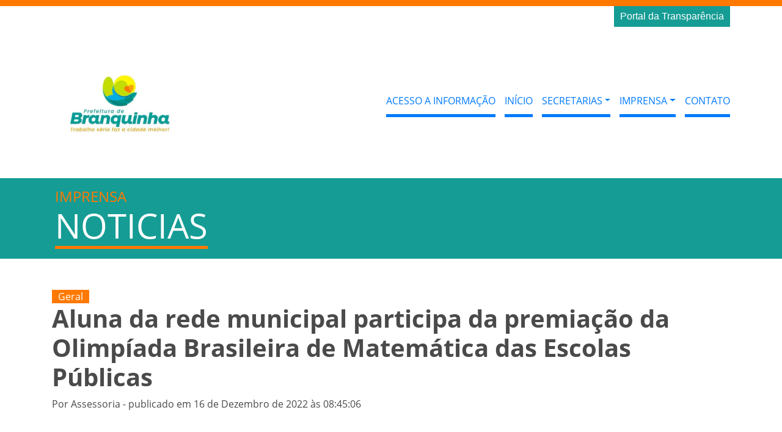

--- FILE ---
content_type: text/html; charset=UTF-8
request_url: https://www.branquinha.al.gov.br/noticia/3473/Aluna-da-rede-municipal-participa-da-premiacao-da-Olimpiada-Brasileira-de-Matematica-das-Escolas-Publicas
body_size: 20834
content:
<!DOCTYPE html>
<html lang="pt-br">
<head>
	<meta charset="UTF-8">
	<meta name="viewport" content="width=device-width, initial-scale=1.0">
	<meta http-equiv="X-UA-Compatible" content="ie=edge">
	<title>Notícia | Aluna da rede municipal participa da premiação da Olimpíada Brasileira de Matemática das Escolas Públicas | Prefeitura de Branquinha</title>
	
	
	
	<meta name="viewport" content="width=device-width, initial-scale=1.0">
	<meta name="keywords" content="">
	<meta name="description" content="">
	<meta name="Author" content="TC Consultoria - suporte@jpcms.com.br">
	<meta name="robots" content="index"/>
	<meta property="og:title" content="Prefeitura de Branquinha"/>
	<meta property="og:description" content=""/>
	<meta property="og:url" content="https://www.branquinha.al.gov.br/"/>
	<meta property="og:type" content="website"/>
	<meta property="og:site_name" content="Prefeitura de Branquinha"/>
	<base href="https://www.branquinha.al.gov.br/">

	<link rel="shortcut icon" href="cms/_ORGAOS/01111cbee928fafa4786909394aa56d3.png" />
	<meta property="og:title" content="Notícia | Aluna da rede municipal participa da premiação da Olimpíada Brasileira de Matemática das Escolas Públicas | Prefeitura de Branquinha"/>
	<meta property="og:description" content=""/>
	<meta property="og:image" content="https://www.branquinha.al.gov.br/cms/_IMGS/noticias/d47cd23dedce7ec8ce396368d11dcb29.jpeg" />

	<link rel="stylesheet" href="node_modules/bootstrap/dist/css/bootstrap.min.css">
	<link rel="stylesheet" href="node_modules/slick-carousel/slick/slick.css">
	<link rel="stylesheet" href="node_modules/@fancyapps/fancybox/dist/jquery.fancybox.min.css">
	<link rel="stylesheet" href="css/style.php">
</head>
<body>

	<header>
		<div class="div">
			<hr>
			<section class="links">
				<div class="container">
					<div class="row align-items-center justify-content-between">
						<div class="col-auto">
							<div class="redes-sociais">
																															</div>
						</div>
												<div class="col-auto">
							<div class="link-transparencia">
								<a href="http://portalbranquinha.tcgestaopublica.com.br/">Portal da Transparência</a>
							</div>
						</div>
											</div>
				</div>
			</section>
		</div>
		<nav class="navbar navbar-expand-lg">
			<div class="container">
				<a href="" class="navbar-brand"> <img class="img-fluid" src="cms/_ORGAOS/290f9515d8cf500689a5ffa4f092ae1c.jpeg" alt="Prefeitura de Branquinha"></a>
				<span role="button" class="navbar-toggler" data-toggle="collapse" data-target="#navbarHeader" aria-controls="navbarHeader" aria-expanded="false"> <img src="img/navbar-toggler.png" alt=""></span>
				<div class="collapse navbar-collapse" id="navbarHeader">
					<ul class="navbar-nav ml-auto">
												<li class="nav-item active"><a class="nav-link" href="acesso_lai/4">Acesso a Informação</a></li>
																		<li class="nav-item active"><a class="nav-link" href="/">Início</a></li>
												<li class="nav-item dropdown"><a class="nav-link dropdown-toggle" href="secretarias" id="navbarDropdown" role="button" data-toggle="dropdown" aria-haspopup="true" aria-expanded="false">Secretarias</a>
							<div class="dropdown-menu" aria-labelledby="navbarDropdown">
																<a class="dropdown-item" href="secretarias/310/administracao">Administração</a>
																<a class="dropdown-item" href="secretarias/309/agricultura">Agricultura</a>
																<a class="dropdown-item" href="secretarias/311/assistencia-social">Assistência Social</a>
																<a class="dropdown-item" href="secretarias/307/educacao">Educação</a>
																<a class="dropdown-item" href="secretarias/315/financas">Finanças</a>
																<a class="dropdown-item" href="secretarias/369/gabinete">GABINETE</a>
																<a class="dropdown-item" href="secretarias/477/saude">SAÚDE</a>
																<a class="dropdown-item" href="secretarias/526/secretaria-de-cultura-e-turismo">Secretaria de Cultura e Turismo</a>
																<a class="dropdown-item" href="secretarias/316/secretaria-de-esportes-e-juventude">Secretaria de Esportes e Juventude</a>
																<a class="dropdown-item" href="secretarias/312/secretaria-de-infraestrutura-e-meio-ambiente">Secretaria de Infraestrutura e Meio Ambiente</a>
															</div>
						</li>
												<li class="nav-item dropdown"><a class="nav-link dropdown-toggle" href="#" id="navbarDropdown" role="button" data-toggle="dropdown" aria-haspopup="true" aria-expanded="false">Imprensa</a>
							<div class="dropdown-menu" aria-labelledby="navbarDropdown">
								<a class="dropdown-item" href="noticias">Notícias</a>
																<!-- <a class="dropdown-item" href="imagens.html">Imagens</a> -->
							</div>
						</li>
						<li class="nav-item"><a class="nav-link" href="contato">Contato</a></li>
					</ul>
				</div>
			</div>
		</nav>
	</header>
	<section class="header-interno">
		<div class="container">
			<div class="row">
				<div class="col-auto">
					<div class="titulo">
						<h2>Imprensa</h2>
						<h1>Noticias</h1>
					</div>
				</div>
			</div>
		</div>
	</section>

	<section class="noticia-single">
		<div class="container">
			<div class="row">
				<div class="col-12">
					<div class="titulo-noticia">
						<span class="categoria">Geral</span>
						<h1>Aluna da rede municipal participa da premiação da Olimpíada Brasileira de Matemática das Escolas Públicas</h1>
						<div class="sharethis-inline-share-buttons"></div>
						<span class="publicacao">Por Assessoria  - publicado em 16 de Dezembro de 2022 às 08:45:06</span>
					</div>
				</div>
			</div>
			<div class="row">
				<div class="col-12">
					<div class="conteudo-noticia">
						<div class="col-lg-4 col-md-6 col-12 float-left pl-0 pr-4 pb-2">
							<figure class="m-0">
								<img class="img-fluid w-100" src="https://www.branquinha.al.gov.br/cms/_IMGS/noticias/d47cd23dedce7ec8ce396368d11dcb29.jpeg" alt="">
							</figure>
						</div>

						<p><p>A aluna, Erica La&iacute;s dos Santos Ara&uacute;jo, da escola Dem&oacute;crito Jos&eacute;, da rede municipal de ensino de Branquinha, participou nesta quinta-feira (15), no audit&oacute;rio da reitoria da Universidade Federal de Alagoas (UFAL), da cerim&ocirc;nia regional de entrega da premia&ccedil;&atilde;o da Olimp&iacute;ada Brasileira de Matem&aacute;tica das Escolas P&uacute;blicas (OBMEP), onde garantiu a medalha de bronze, devido ao seu destaque na competi&ccedil;&atilde;o.</p>
<p><br />Outros alunos da mesma escola, sendo eles, Bruna Eduarda Vital, Gustavo Cabral Alves, Jo&atilde;o Matheus Morais, Luan Gabriel da Silva, Mayane Hillary Souza, Carlos Machado da Silva Neto e Joana Gomes, tamb&eacute;m se classificaram e foram homenageados com men&ccedil;&atilde;o honrosa.</p>
<p>Com a educa&ccedil;&atilde;o municipal se destacando no estado e tamb&eacute;m no pa&iacute;s, o secret&aacute;rio Ednaldo Firmino, enalteceu o momento promissor que Branquinha tem vivido na &aacute;rea. &ldquo;Esta semana fomos agraciados com o reconhecimento da Undime pelo &iacute;ndice do IDEB/2021; e agora, para coroar mais um avan&ccedil;o, estivemos com nossa aluna Erica La&iacute;s, recebendo essa medalha que representa muito para todos que fazem a educa&ccedil;&atilde;o municipal. Parabenizo a todos os demais alunos que obtiveram &ecirc;xito, aos que se dispuseram em participar; e aos nossos profissionais pelo incentivo di&aacute;rios aos estudantes. Agrade&ccedil;o ao prefeito Neno Freitas pelo olhar atento &agrave; educa&ccedil;&atilde;o, onde atrav&eacute;s dos investimentos e apoio permanente da gest&atilde;o, tem sido poss&iacute;vel garantir essas conquistas&rdquo; disse.&nbsp;aluna, Erica La&iacute;s dos Santos Ara&uacute;jo, da Escola Dem&oacute;crito Jos&eacute;, da rede municipal de ensino, participou nesta quinta-feira (15), no audit&oacute;rio da reitoria da Universidade Federal de Alagoas (UFAL), da cerim&ocirc;nia regional de entrega da premia&ccedil;&atilde;o da Olimp&iacute;ada Brasileira de Matem&aacute;tica das Escolas P&uacute;blicas (OBMEP), onde garantiu a medalha de bronze, devido ao seu destaque na competi&ccedil;&atilde;o.</p>
<p>Outros alunos da mesma escola, sendo eles, Bruna Eduarda Vital, Gustavo Cabral Alves, Jo&atilde;o Matheus Morais, Luan Gabriel da Silva, Mayane Hillary Souza, Carlos Machado da Silva Neto e Joana Gomes, tamb&eacute;m se classificaram e foram homenageados com men&ccedil;&atilde;o honrosa.</p>
<p>Com a educa&ccedil;&atilde;o municipal se destacando no estado e tamb&eacute;m no pa&iacute;s, o secret&aacute;rio Ednaldo Firmino, enalteceu o momento promissor que Branquinha tem vivido na &aacute;rea. &ldquo;Esta semana fomos agraciados com o reconhecimento da Undime pelo &iacute;ndice do IDEB/2021; e agora, para coroar mais um avan&ccedil;o, estivemos com nossa aluna Erica La&iacute;s, recebendo essa medalha que representa muito para todos que fazem a educa&ccedil;&atilde;o municipal. Parabenizo a todos os demais alunos que obtiveram &ecirc;xito, aos que se dispuseram em participar; e aos nossos profissionais pelo incentivo di&aacute;rios aos estudantes. Agrade&ccedil;o ao prefeito Neno Freitas pelo olhar atento &agrave; educa&ccedil;&atilde;o, onde atrav&eacute;s dos investimentos e apoio permanente da gest&atilde;o, tem sido poss&iacute;vel garantir essas conquistas&rdquo; disse.</p>
<p>Sobre a OBMEP&nbsp;</p>
<p>A Olimp&iacute;ada Brasileira de Matem&aacute;tica das Escolas P&uacute;blicas &eacute; um projeto nacional dirigido &agrave;s escolas p&uacute;blicas e privadas brasileiras, criada desde 2005, com o objetivo de estimular o estudo da matem&aacute;tica, contribuir para a melhoria da qualidade da educa&ccedil;&atilde;o b&aacute;sica e identificar talentos na &aacute;rea.</p></p>
					</div>
				</div>
			</div>
		</div>
	</section>
		<section class="noticias">
		<div class="container">
			<div class="row">
				<div class="col-12">
					<div class="titulo">
						<h1>Notícias relacionadas</h1>
					</div>
				</div>
			</div>
			<div class="row lista-noticias justify-content-center">
								<div class="col-12">
					<a href="https://www.branquinha.al.gov.br/noticia/4686/Municipio-celebra-o-padroeiro-Sao-Sebastiao-com-show-catolico" class="noticia row">
						<div class="col-lg-2 col-6">
							<figure>
								<img src="https://www.branquinha.al.gov.br/phpThumb/phpThumb.php?src=cms/_IMGS/noticias/0vJR9vMzsY7xDGP3Bm5Kdv75xBGuyVrsMDBPJFlg.jpg&w=150&h=150&zc=1" class="img-fluid w-100" alt="Município celebra o padroeiro São Sebastião com show católico">
							</figure>
						</div>
						<div class="col-lg-10 col-6">
							<span class="data">21 de Janeiro de 2026 às 08:31:00</span>
							<h1>Município celebra o padroeiro São Sebastião com show católico</h1>
						</div>
					</a>
				</div>
								<div class="col-12">
					<a href="https://www.branquinha.al.gov.br/noticia/4685/Viva-a-sua-cidade:-Maos-criativas-na-13-Feira-dos-Municipios-Alagoanos" class="noticia row">
						<div class="col-lg-2 col-6">
							<figure>
								<img src="https://www.branquinha.al.gov.br/phpThumb/phpThumb.php?src=cms/_IMGS/noticias/v7poJ6Uq7d87BcSJ8BpNlx5i03d4rXpo0Lejslyv.jpg&w=150&h=150&zc=1" class="img-fluid w-100" alt="Viva a sua cidade: Mãos criativas na 13ª Feira dos Municípios Alagoanos">
							</figure>
						</div>
						<div class="col-lg-10 col-6">
							<span class="data">20 de Janeiro de 2026 às 12:44:00</span>
							<h1>Viva a sua cidade: Mãos criativas na 13ª Feira dos Municípios Alagoanos</h1>
						</div>
					</a>
				</div>
								<div class="col-12">
					<a href="https://www.branquinha.al.gov.br/noticia/4672/Prefeito-fala-sobre-expectativas-para-2026" class="noticia row">
						<div class="col-lg-2 col-6">
							<figure>
								<img src="https://www.branquinha.al.gov.br/phpThumb/phpThumb.php?src=cms/_IMGS/noticias/XZDtzWYdOBTstSrXur5YnpmOJa6TIG3FATuoJ0aL.jpg&w=150&h=150&zc=1" class="img-fluid w-100" alt="Prefeito fala sobre expectativas para 2026">
							</figure>
						</div>
						<div class="col-lg-10 col-6">
							<span class="data">02 de Janeiro de 2026 às 13:40:00</span>
							<h1>Prefeito fala sobre expectativas para 2026</h1>
						</div>
					</a>
				</div>
								<div class="col-12">
					<a href="https://www.branquinha.al.gov.br/noticia/4669/Prefeitura-anuncia-programacao-artistica-da-festa-de-Sao-Sebastiao" class="noticia row">
						<div class="col-lg-2 col-6">
							<figure>
								<img src="https://www.branquinha.al.gov.br/phpThumb/phpThumb.php?src=cms/_IMGS/noticias/kUvCykPwtstm9e3bKRlfGMaFT1H1R3YmfcRynsUX.jpg&w=150&h=150&zc=1" class="img-fluid w-100" alt="Prefeitura anuncia programação artística da festa de São Sebastião">
							</figure>
						</div>
						<div class="col-lg-10 col-6">
							<span class="data">23 de Dezembro de 2025 às 08:07:00</span>
							<h1>Prefeitura anuncia programação artística da festa de São Sebastião</h1>
						</div>
					</a>
				</div>
								<div class="col-12">
					<a href="https://www.branquinha.al.gov.br/noticia/4667/Programa-Comida-na-Mesa:-prefeitura-beneficia-mais-de-1500-familias-com-cestas-basicas" class="noticia row">
						<div class="col-lg-2 col-6">
							<figure>
								<img src="https://www.branquinha.al.gov.br/phpThumb/phpThumb.php?src=cms/_IMGS/noticias/3sFXqnJJA0wW38x5A8hqo0XS3WJbC1P66nRK5ZVQ.jpg&w=150&h=150&zc=1" class="img-fluid w-100" alt="Programa Comida na Mesa: prefeitura beneficia mais de 1500 famílias com cestas básicas">
							</figure>
						</div>
						<div class="col-lg-10 col-6">
							<span class="data">19 de Dezembro de 2025 às 17:44:00</span>
							<h1>Programa Comida na Mesa: prefeitura beneficia mais de 1500 famílias com cestas básicas</h1>
						</div>
					</a>
				</div>
								<div class="col-12">
					<a href="https://www.branquinha.al.gov.br/noticia/4665/HPV:-Municipio-vacina-100-dos-adolescentes-nas-escolas" class="noticia row">
						<div class="col-lg-2 col-6">
							<figure>
								<img src="https://www.branquinha.al.gov.br/phpThumb/phpThumb.php?src=cms/_IMGS/noticias/A6v5Ow1vB00mcrbmZmXLvG5vODiBV6f32jkVrCzj.jpg&w=150&h=150&zc=1" class="img-fluid w-100" alt="HPV: Município vacina 100% dos adolescentes nas escolas">
							</figure>
						</div>
						<div class="col-lg-10 col-6">
							<span class="data">18 de Dezembro de 2025 às 08:33:00</span>
							<h1>HPV: Município vacina 100% dos adolescentes nas escolas</h1>
						</div>
					</a>
				</div>
								<div class="col-auto justify-self-center">
					<a class="btn btn-primaria" href="noticias/categoria/362/Geral">VER OUTRAS NOTÍCIAS</a>
				</div>
			</div>
		</div>
	</section>
		<section class="links-uteis">
		<h1>LINKS UTEIS</h1>
		<div class="container">
			<div class="lista-links-uteis">
								<div><a href="https://branquinha.sysenota.com.br/" target="_blank"><img class="img-fluid" src="https://www.branquinha.al.gov.br/phpThumb/phpThumb.php?src=cms/_IMGS/banners/9178e5270e114be655a1703af7afffe3.png&w=160&h=80&zc=1" alt="NOTA FISCAL ELETRÔNICA"></a></div>
								<div><a href="http://www.ama.al.org.br/" target="_blank"><img class="img-fluid" src="https://www.branquinha.al.gov.br/phpThumb/phpThumb.php?src=cms/_IMGS/banners/fe8c0a5225925c4e814b466f04e3b309.png&w=160&h=80&zc=1" alt="AMA"></a></div>
								<div><a href="http://www.uveal.org.br/" target="_blank"><img class="img-fluid" src="https://www.branquinha.al.gov.br/phpThumb/phpThumb.php?src=cms/_IMGS/banners/80b7a420722395caa1ef870671b0d559.png&w=160&h=80&zc=1" alt="Uveal"></a></div>
								<div><a href="http://www.al.al.leg.br/" target="_blank"><img class="img-fluid" src="https://www.branquinha.al.gov.br/phpThumb/phpThumb.php?src=cms/_IMGS/banners/4f64ed73db6006151f16844806d0e22b.png&w=160&h=80&zc=1" alt="Assembleia Legislativa"></a></div>
								<div><a href="http://www2.camara.leg.br/" target="_blank"><img class="img-fluid" src="https://www.branquinha.al.gov.br/phpThumb/phpThumb.php?src=cms/_IMGS/banners/94cd33d269d36dc434d65434f76163a6.png&w=160&h=80&zc=1" alt="Camara Federal"></a></div>
								<div><a href="https://www12.senado.leg.br/hpsenado" target="_blank"><img class="img-fluid" src="https://www.branquinha.al.gov.br/phpThumb/phpThumb.php?src=cms/_IMGS/banners/1026e1d59410430722dbfa9b7b8278c1.png&w=160&h=80&zc=1" alt="Senado Federal"></a></div>
								<div><a href="http://www2.planalto.gov.br/" target="_blank"><img class="img-fluid" src="https://www.branquinha.al.gov.br/phpThumb/phpThumb.php?src=cms/_IMGS/banners/f85d3ee594b11027644ecf9d53c89ff1.png&w=160&h=80&zc=1" alt="Presidencia"></a></div>
								<div><a href="http://www.tce.al.gov.br/view/index.php?c=MQ==" target="_blank"><img class="img-fluid" src="https://www.branquinha.al.gov.br/phpThumb/phpThumb.php?src=cms/_IMGS/banners/fb69917610fe00f0144cc950ee51db0c.png&w=160&h=80&zc=1" alt="Tribunal de Contas AL"></a></div>
								<div><a href="http://www.cnm.org.br/" target="_blank"><img class="img-fluid" src="https://www.branquinha.al.gov.br/phpThumb/phpThumb.php?src=cms/_IMGS/banners/29b5f687bc1a6518951bea9f97413b73.png&w=160&h=80&zc=1" alt="CNM"></a></div>
								<div><a href="https://sti.tesouro.gov.br/cauc/index.jsf" target="_blank"><img class="img-fluid" src="https://www.branquinha.al.gov.br/phpThumb/phpThumb.php?src=cms/_IMGS/banners/b42bf17177644a53da6fb2029078cad3.png&w=160&h=80&zc=1" alt="Cauc"></a></div>
							</div>
		</div>
	</section>
	

					<footer>
						<hr>
						<div class="container">
							<div class="row align-items-center py-md-4">
								<div class="col-md-5  col-12 order-md-1 order-2">
									<div class="logo">
										<figure>
											<img src="cms/_ORGAOS/290f9515d8cf500689a5ffa4f092ae1c.jpeg" class="img-fluid" alt="Prefeitura de Branquinha">
										</figure>
									</div>
								</div>
								<div class="col-md-3 col-12 order-md-2">
																		<div class="funcionamento">
										<h2>E-mail</h2>
										<p>ouvidoria@branquinha.al.gov.br</p>
									</div>
																											<div class="telefones">
										<h2>Telefones:</h2>
										<p>(82) 3280-1295</p>
									</div>
																											<div class="endereco">
										<h2>Endereço:</h2>
										<p>Conjunto residencial Raimundo Nonato
Platô III - Quadra 8 S/N
CEP: 57830-000</p>
									</div>
																	</div>
								<div class="col-md-2  col-12 order-md-3 order-1">
									<div class="menu">
										<ul>
											<li><a href="">Início</a></li>
											<li><a href="">A Prefeitura</a></li>
											<li><a href="">O Município</a></li>
											<li><a href="secretarias">Secretarias</a></li>
											<li><a href="">Diário Oficial</a></li>
										</ul>
									</div>
								</div>
								<div class="col-md-2  col-12 order-md-4 order-2">
									<div class="redes-sociais">
																																							</div>
									<div class="menu menu-secundario">
									   <ul>
										<li><a href="acesso_lai/4">Acesso a Informação</a></li>
										<!-- <li><a href="">Imprensa</a></li> -->
										<li><a href="/contato">Contato</a></li>
									</ul>
								</div>
							</div>
						</div>
						<div class="row">
							<div class="col-12">
								<div class="direitos">
									<p>©Todos os direitos reservados - 2026</p>                          
								</div>
							</div>
						</div>
					</div>

				</footer>
	
	<script src="node_modules/jquery/dist/jquery.min.js"></script>
	<script src="node_modules/popper.js/dist/popper.min.js"></script>
	<script src="node_modules/bootstrap/dist/js/bootstrap.min.js"></script>
	<script src="node_modules/slick-carousel/slick/slick.js"></script>
	<script src="node_modules/@fancyapps/fancybox/dist/jquery.fancybox.min.js"></script>
	<script type="text/javascript" src="https://platform-api.sharethis.com/js/sharethis.js#property=60c9ecead6503b00192e47fd&product=inline-share-buttons" async="async"></script>
	<script>
		$(document).ready(function(){
			$('.lista-links-uteis').slick({
				dots: false,
				arrows: false,
				infinite: true,
				speed: 300,
				slidesToShow: 6,
				slidesToScroll: 1,
				autoplay: true,
				autoplaySpeed: 2000,
				centerMode: true,
				responsive: [
					{
						breakpoint: 1200,
						settings: {
							slidesToShow: 4,
							slidesToScroll: 1,
							infinite: true,
							dots: true
						}
					},
					{
						breakpoint: 992,
						settings: {
							slidesToShow: 3,
							slidesToScroll: 1
						}
					},
					{
						breakpoint: 768,
						settings: {
							slidesToShow: 2,
							slidesPerRow: 1
						}
					}
					// You can unslick at a given breakpoint now by adding:
					// settings: "unslick"
					// instead of a settings object
				]

			});
		});
	</script>
</body>
</html>